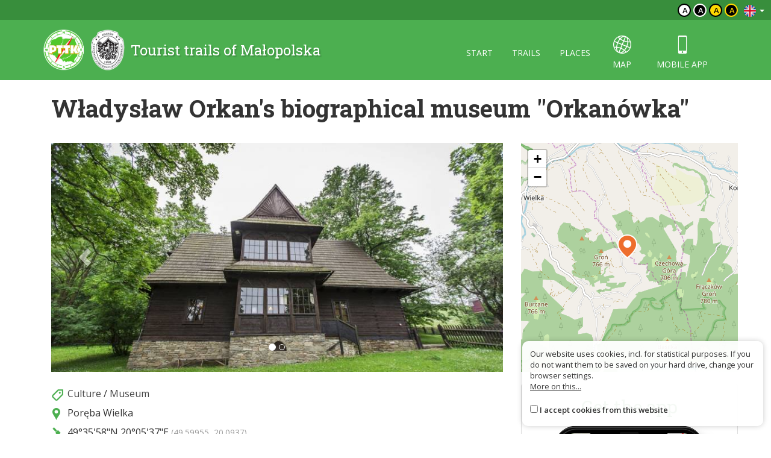

--- FILE ---
content_type: text/html; charset=UTF-8
request_url: https://malopolska.szlaki.pttk.pl/en/2993-pttk-malopolska-wladyslaw-orkans-biographical-museum-orkanowka
body_size: 3682
content:

<!DOCTYPE html>
<html lang="en">
<head>
    <meta charset="utf-8">
    <meta http-equiv="X-UA-Compatible" content="IE=edge">
    <meta name="viewport" content="width=device-width, initial-scale=1">
    <meta name="description" content="">
    <meta name="author" content="">


    <meta name="msapplication-square70x70logo" content="/smalltile.png"/>
    <meta name="msapplication-square150x150logo" content="/mediumtile.png"/>
    <meta name="msapplication-wide310x150logo" content="/widetile.png"/>
    <meta name="msapplication-square310x310logo" content="/largetile.png"/>
    <meta name="theme-color" content="#388e3c">

    <link rel="shortcut icon" href="/images/icons/favicon.ico" type="image/x-icon"/>
    <link rel="apple-touch-icon" sizes="57x57" href="/images/icons/apple-touch-icon-57x57.png">
    <link rel="apple-touch-icon" sizes="60x60" href="/images/icons/apple-touch-icon-60x60.png">
    <link rel="apple-touch-icon" sizes="72x72" href="/images/icons/apple-touch-icon-72x72.png">
    <link rel="apple-touch-icon" sizes="76x76" href="/images/icons/apple-touch-icon-76x76.png">
    <link rel="apple-touch-icon" sizes="114x114" href="/images/icons/apple-touch-icon-114x114.png">
    <link rel="apple-touch-icon" sizes="120x120" href="/images/icons/apple-touch-icon-120x120.png">
    <link rel="apple-touch-icon" sizes="144x144" href="/images/icons/apple-touch-icon-144x144.png">
    <link rel="apple-touch-icon" sizes="152x152" href="/images/icons/apple-touch-icon-152x152.png">
    <link rel="apple-touch-icon" sizes="180x180" href="/images/icons/apple-touch-icon-180x180.png">
    <link rel="icon" type="image/png" href="/images/icons/favicon-16x16.png" sizes="16x16">
    <link rel="icon" type="image/png" href="/images/icons/favicon-32x32.png" sizes="32x32">
    <link rel="icon" type="image/png" href="/images/icons/favicon-96x96.png" sizes="96x96">
    <link rel="icon" type="image/png" href="/images/icons/android-chrome-192x192.png" sizes="192x192">

    <!-- Bootstrap core CSS -->
    <link href="/assets/75133246/css/bootstrap.css" rel="stylesheet">
    <link href="/assets/75133246/css/lightbox.css" rel="stylesheet">
    <link href="/assets/75133246/css/style.css?v=1" rel="stylesheet">
    <link href="/assets/75133246/css/ol.css" rel="stylesheet">
    <link href="/assets/75133246/css/main.css" rel="stylesheet">

    <script src="/assets/75133246/js/jquery.js"></script>
    <script src="/assets/75133246/js/jquery-ui.min.js"></script>
    <script src="/assets/75133246/js/bootstrap.min.js"></script>
    <script src="/assets/75133246/js/lightbox.js"></script>
    <script src="/assets/75133246/js/script.js"></script>

    <link href='https://fonts.googleapis.com/css?family=Open+Sans:400,600,300&subset=latin,latin-ext' rel='stylesheet'
          type='text/css'>
    <link href='https://fonts.googleapis.com/css?family=Roboto+Slab:100,400,700&subset=latin,latin-ext' rel='stylesheet'
          type='text/css'>

            <meta property="og:title" content="Władysław Orkan&#039;s biographical museum &quot;Orkanówka&quot;"/>
            <meta property="og:description" content=""/>
            <meta property="og:url" content="https://malopolska.szlaki.pttk.pl/en/2993-pttk-malopolska-wladyslaw-orkans-biographical-museum-orkanowka"/>
            <meta property="og:locale" content="en_EN"/>
            <meta property="og:image" content="https://malopolska.szlaki.pttk.pl/media/photos/780/xl.jpg"/>
    
    <link rel="stylesheet" type="text/css" href="/assets/bee68d18/lib/leaflet.css" />
<script type="text/javascript" src="/assets/75133246/js/view/item.js"></script>
<script type="text/javascript" src="/assets/bee68d18/lib/leaflet.js"></script>
<script type="text/javascript" src="/assets/bee68d18/js/ts-leaflet.js"></script>
<title>Władysław Orkan's biographical museum "Orkanówka" - Tourist trails of Małopolska</title>

    <base href="/"/>
</head>

<body class="">



<div class="header">

	<div class="top">
		
		<!--<div class="languages">
<a href="/2993-pttk-malopolska-muzeum-biograficzne-wladyslawa-orkana-orkanowka"><img src="/assets/75133246/images/flag-pl.png" alt="" /></a><a href="/de/2993-pttk-malopolska-wladyslaw-orkans-biographical-museum-orkanowka"><img src="/assets/75133246/images/flag-de.png" alt="" /></a><a href="/sk/2993-pttk-malopolska-muzeum-biograficzne-wladyslawa-orkana-orkanowka"><img src="/assets/75133246/images/flag-sk.png" alt="" /></a></div>-->

<div class="languages">
    <div class="dropdown border-block">
        <span data-toggle="dropdown">
            <img class="flag" src="/assets/8626df1b/img/flags/en.png" alt="" />            <span class="caret"></span>
        </span>
        <ul class="dropdown-menu dropdown-menu-right shadow">
            <li><a href="/2993-pttk-malopolska-muzeum-biograficzne-wladyslawa-orkana-orkanowka"><img class="flag" src="/assets/8626df1b/img/flags/pl.png" alt="" /> Polski</a></li><li><a href="/de/2993-pttk-malopolska-wladyslaw-orkans-biographical-museum-orkanowka"><img class="flag" src="/assets/8626df1b/img/flags/de.png" alt="" /> Deutsch</a></li><li><a href="/sk/2993-pttk-malopolska-muzeum-biograficzne-wladyslawa-orkana-orkanowka"><img class="flag" src="/assets/8626df1b/img/flags/sk.png" alt="" /> Slovenský</a></li>        </ul>
    </div>
</div>		
		<div class="change-contrast">
				
				<button class="contrast-button contrast">a</button>
				
				<button class="contrast-button contrast-0">a</button>
				
				<button class="contrast-button contrast-1">a</button>
				
				<button class="contrast-button contrast-2">a</button>
					</div>
	</div>
	
    <div class="menu-content">

		<div class="container">

			<a class="title" href="en">
				<img src="/assets/75133246/images/logo.png" alt="Logo" />
				<span>Tourist trails of Małopolska</span>
			</a>

            <button type="button" class="navbar-toggle collapsed" data-toggle="collapse" data-target="#navbar" aria-expanded="false" aria-controls="navbar">
                <span class="sr-only">Toggle navigation</span>
                <span class="icon-bar"></span>
                <span class="icon-bar"></span>
                <span class="icon-bar"></span>
            </button>

            <div id="navbar" class="collapse navbar-collapse">
                <ul class="nav nav-pills" id="yw0">
<li><a href="/en/start">Start</a></li>
<li><a href="/en/szlaki">Trails</a></li>
<li><a href="/en/miejsca">Places</a></li>
<li class="icon"><a href="/en/mapa"><span class="icon-globe"></span> map</a></li>
<li class="icon"><a href="/en/aplikacje"><span class="icon-phone"></span> Mobile app</a></li>
</ul>            </div>

		</div> 
    </div>
</div>
<div class="container">

	
<script type="text/javascript" src="//s7.addthis.com/js/300/addthis_widget.js#pubid=ra-551d22d94d1bf96d"
        async="async"></script>


<div class="container main item-detail detail-object">

    <h1>
                Władysław Orkan's biographical museum "Orkanówka"    </h1>

    <div class="row">
        <div class="col-sm-8 white-bg text-content">

                            <div class="carousel slide" data-ride="carousel" id="gallery">
    <div class="carousel-inner" role="listbox">
                    <a class="item active horizontal"
               data-lightbox="gallery"
               style="background-image:url('/media/photos/780/l.jpg')"
               title=""
               href="/media/photos/780/original.jpg">
            </a>
                    <a class="item horizontal"
               data-lightbox="gallery"
               style="background-image:url('/media/photos/781/l.jpg')"
               title=""
               href="/media/photos/781/original.jpg">
            </a>
            </div>

            <ol class="carousel-indicators">
                            <li data-target="#gallery" data-slide-to="0" class="active"></li>
                            <li data-target="#gallery" data-slide-to="1" ></li>
                    </ol>
        <a class="left carousel-control" href="#gallery" role="button" data-slide="prev">
            <span class="glyphicon glyphicon-chevron-left"></span>
        </a>
        <a class="right carousel-control" href="#gallery" role="button" data-slide="next">
            <span class="glyphicon glyphicon-chevron-right"></span>
        </a>
    

</div>            
            
            <div class="contact">

                
                                            <div class="info-row"><span class="icon category"></span>
                            <a href="/en/kategoria/16,culture">Culture</a> /
                            <a href="/en/kategoria/31,museum">Museum</a>                        </div>
                    
                                            <div class="info-row"><span class="icon address"></span>
                            Poręba Wielka                        </div>
                    
                    
                    
                                            <div class="info-row"><span class="icon gps"></span>
                            <span class="deg-min-sec">49°35'58&quot;N</span>                            <span class="deg-min-sec">20°05'37&quot;E</span>                            <span class="small text-muted">
                                (49.59955, 20.0937)
                            </span>
                        </div>
                    
                    
                
                <div class="share clearfix mt-20">
                    <div class="addthis_sharing_toolbox pull-right"></div>

                    <a href="https://www.google.pl/maps/dir//49.59955,20.0937"
                       target="_blank" class="btn btn-primary">
                        <span class="glyphicon glyphicon-road"></span> Plan a route                    </a>

                    
                    <a href="/en/mapa?item=2993" target="geoportal"
                       class="btn btn-primary">
                        <span class="icon-globe"></span> See map                    </a>
                </div>

            </div>


            <div class="item-description">
                            </div>

            
                                                    <h2>This place is on trails:</h2>
                    <div class="items trip-objects" id="tripObjects">
                                                    
<a href="/en/997-pttk-malopolska-wooden-architecture-trail" class="card trip horizontal" data-lat=""
   data-lon="" data-id="997">
    <div class="card-thumb" style="background-image: url('/media/photos/921/m.jpg')"></div>
    <div class="card-desc">
                <div class="title-wrapper">
                            <span class="trail-sign misc" data-title=""><span class="color" style="background-color:#c80000"></span></span>                        <div class="title">
                <h3>Wooden Architecture Trail</h3>
                            </div>
        </div>
        <span class="subtitle">
			                <br>            		</span>
    </div>
</a>                                            </div>
                
            
        </div>
        <div class="col-sm-4">

                            <div class="ts-map item-map" data-latitude="49.59955" data-longitude="20.0937" data-zoom="13" data-id="2993" data-title="Władysław Orkan&amp;#039;s biographical museum &amp;quot;Orkanówka&amp;quot;"></div>
            
            <div class="right-col">

    
        <div class="panel panel-default app">
            <h2 class="text-center">Get the app</h2>
            <a href="/en/aplikacje">
                <img src="/images/site/app-phone.png" alt="" class="full"/>
            </a>
        </div>

    </div>
        </div>
    </div>
</div>


<script>
    </script>	
</div>

<div class="footer">
    <div class="container eu-container">			
		<img class="img-responsive center-block" alt="" src="/images/site/ue.png" />	
		<p class="text-muted text-center">The project has been carried out with financial support of Lesser Poland Voivodship within tourist offers competition entitled "Hospitable Lesser Poland".</p>
    </div>	

    <div class="bottom">
		<div class="container">
			


    <ul class="bottom-menu">
        <li><a href="/en/strona/about-the-website">About the website</a></li>
        <li><a href="/en/strona/about-the-project">About the project</a></li>
        <li><a href="/en/strona/contact">Contact</a></li>
                <li><a href="/en/znak-nie-tak">Marking error?</a></li>
    </ul>

		</div>
    </div>
</div>

<script>var AssetsUrl = '/assets/75133246'</script>

	<div id="accept-cookies-question">
		Our website uses cookies, incl. for statistical purposes. If you do not want them to be saved on your hard drive, change your browser settings.<br>
		<a href="https://pl.wikipedia.org/wiki/HTTP_cookie"> More on this...</a> <br>
        <br>
		<input type="checkbox" value="1" id="accept-cookies"/> <label for="accept-cookies">I accept cookies from this website</label>
	</div>

	<script>
		$(function() {
			$('#accept-cookies-question input').change(function() {
				App.setCookie('accept', 1, 360)
				$('#accept-cookies-question').fadeOut('fast')
			})
		})
	</script>
	
	<style>
		#accept-cookies-question {
			position: fixed;
			bottom: 1em;
			right: 1em;
            width: 400px;
			background: rgba(255, 255, 255, 0.95);
			padding: 1em;
			color: #333;
			z-index: 10000;
            border-radius: 10px;
            box-shadow: 0 0 10px rgba(0, 0, 0, 0.2);
            font-size: 0.8em;
            max-width: 90%;
		}
		
		#accept-cookies-question a {
			color: #333;
			text-decoration: underline;
		}
	</style>
		

</body>
</html>
